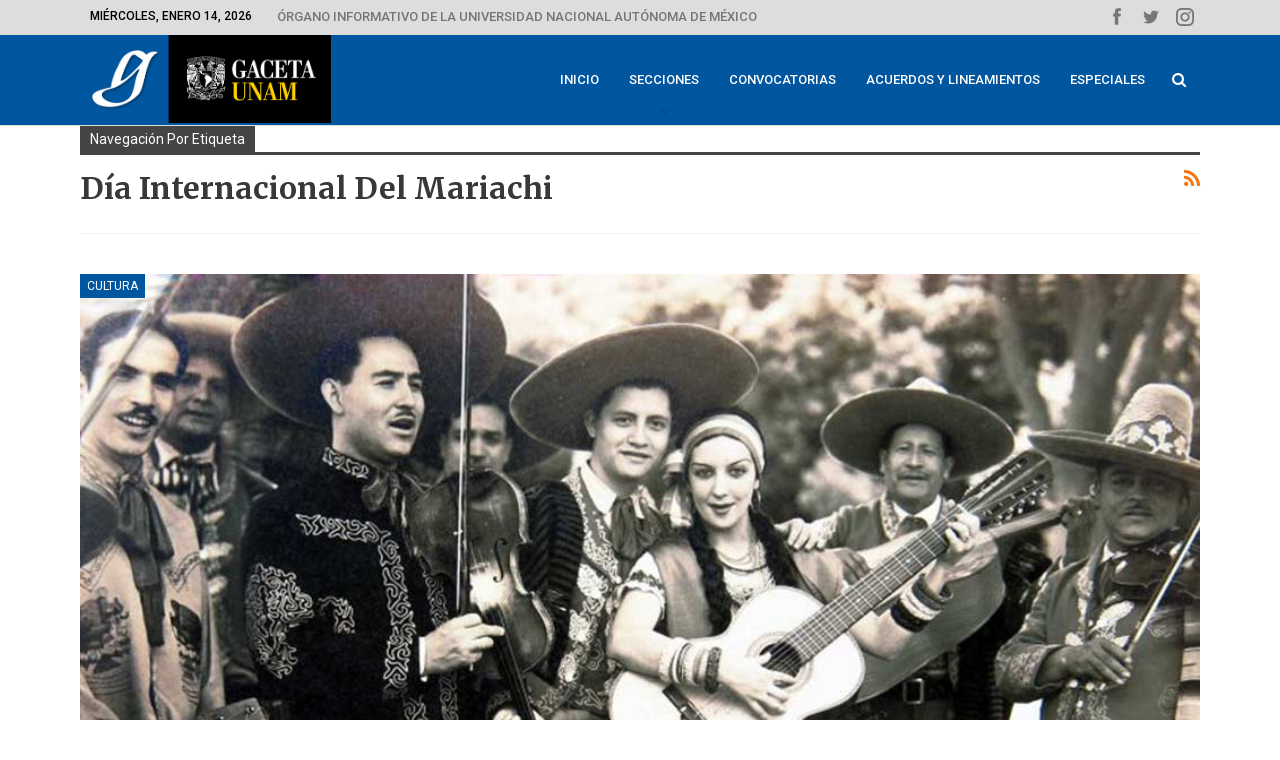

--- FILE ---
content_type: text/html; charset=UTF-8
request_url: https://www.gaceta.unam.mx/tag/dia-internacional-del-mariachi/
body_size: 14064
content:
	<!DOCTYPE html>
		<!--[if IE 8]>
	<html class="ie ie8" lang="es"> <![endif]-->
	<!--[if IE 9]>
	<html class="ie ie9" lang="es"> <![endif]-->
	<!--[if gt IE 9]><!-->
<html lang="es"> <!--<![endif]-->
	<head>
				<meta charset="UTF-8">
		<meta http-equiv="X-UA-Compatible" content="IE=edge">
		<meta name="viewport" content="width=device-width, initial-scale=1.0">
		<link rel="pingback" href="https://www.gaceta.unam.mx/xmlrpc.php"/>

		<meta name='robots' content='index, follow, max-image-preview:large, max-snippet:-1, max-video-preview:-1' />

	<!-- This site is optimized with the Yoast SEO plugin v24.3 - https://yoast.com/wordpress/plugins/seo/ -->
	<title>Día Internacional del Mariachi - Gaceta UNAM</title>
	<link rel="canonical" href="https://www.gaceta.unam.mx/tag/dia-internacional-del-mariachi/" />
	<meta property="og:locale" content="es_ES" />
	<meta property="og:type" content="article" />
	<meta property="og:title" content="Día Internacional del Mariachi - Gaceta UNAM" />
	<meta property="og:url" content="https://www.gaceta.unam.mx/tag/dia-internacional-del-mariachi/" />
	<meta property="og:site_name" content="Gaceta UNAM" />
	<meta name="twitter:card" content="summary_large_image" />
	<script type="application/ld+json" class="yoast-schema-graph">{"@context":"https://schema.org","@graph":[{"@type":"CollectionPage","@id":"https://www.gaceta.unam.mx/tag/dia-internacional-del-mariachi/","url":"https://www.gaceta.unam.mx/tag/dia-internacional-del-mariachi/","name":"Día Internacional del Mariachi - Gaceta UNAM","isPartOf":{"@id":"https://www.gaceta.unam.mx/#website"},"primaryImageOfPage":{"@id":"https://www.gaceta.unam.mx/tag/dia-internacional-del-mariachi/#primaryimage"},"image":{"@id":"https://www.gaceta.unam.mx/tag/dia-internacional-del-mariachi/#primaryimage"},"thumbnailUrl":"https://www.gaceta.unam.mx/wp-content/uploads/2021/01/210121-cult04-des-f1-dia-del-mariachi.jpg","breadcrumb":{"@id":"https://www.gaceta.unam.mx/tag/dia-internacional-del-mariachi/#breadcrumb"},"inLanguage":"es"},{"@type":"ImageObject","inLanguage":"es","@id":"https://www.gaceta.unam.mx/tag/dia-internacional-del-mariachi/#primaryimage","url":"https://www.gaceta.unam.mx/wp-content/uploads/2021/01/210121-cult04-des-f1-dia-del-mariachi.jpg","contentUrl":"https://www.gaceta.unam.mx/wp-content/uploads/2021/01/210121-cult04-des-f1-dia-del-mariachi.jpg","width":990,"height":660},{"@type":"BreadcrumbList","@id":"https://www.gaceta.unam.mx/tag/dia-internacional-del-mariachi/#breadcrumb","itemListElement":[{"@type":"ListItem","position":1,"name":"Home","item":"https://www.gaceta.unam.mx/"},{"@type":"ListItem","position":2,"name":"Día Internacional del Mariachi"}]},{"@type":"WebSite","@id":"https://www.gaceta.unam.mx/#website","url":"https://www.gaceta.unam.mx/","name":"Gaceta UNAM","description":"Órgano informativo de la Universidad Nacional Autónoma de México","potentialAction":[{"@type":"SearchAction","target":{"@type":"EntryPoint","urlTemplate":"https://www.gaceta.unam.mx/?s={search_term_string}"},"query-input":{"@type":"PropertyValueSpecification","valueRequired":true,"valueName":"search_term_string"}}],"inLanguage":"es"}]}</script>
	<!-- / Yoast SEO plugin. -->


<link rel='dns-prefetch' href='//fonts.googleapis.com' />
<link rel="alternate" type="application/rss+xml" title="Gaceta UNAM &raquo; Feed" href="https://www.gaceta.unam.mx/feed/" />
<link rel="alternate" type="application/rss+xml" title="Gaceta UNAM &raquo; Feed de los comentarios" href="https://www.gaceta.unam.mx/comments/feed/" />
<link rel="alternate" type="application/rss+xml" title="Gaceta UNAM &raquo; Etiqueta Día Internacional del Mariachi del feed" href="https://www.gaceta.unam.mx/tag/dia-internacional-del-mariachi/feed/" />
<script type="text/javascript">
/* <![CDATA[ */
window._wpemojiSettings = {"baseUrl":"https:\/\/s.w.org\/images\/core\/emoji\/15.0.3\/72x72\/","ext":".png","svgUrl":"https:\/\/s.w.org\/images\/core\/emoji\/15.0.3\/svg\/","svgExt":".svg","source":{"concatemoji":"https:\/\/www.gaceta.unam.mx\/wp-includes\/js\/wp-emoji-release.min.js?ver=06075851f9fe496b7d75bd23d4e47886"}};
/*! This file is auto-generated */
!function(i,n){var o,s,e;function c(e){try{var t={supportTests:e,timestamp:(new Date).valueOf()};sessionStorage.setItem(o,JSON.stringify(t))}catch(e){}}function p(e,t,n){e.clearRect(0,0,e.canvas.width,e.canvas.height),e.fillText(t,0,0);var t=new Uint32Array(e.getImageData(0,0,e.canvas.width,e.canvas.height).data),r=(e.clearRect(0,0,e.canvas.width,e.canvas.height),e.fillText(n,0,0),new Uint32Array(e.getImageData(0,0,e.canvas.width,e.canvas.height).data));return t.every(function(e,t){return e===r[t]})}function u(e,t,n){switch(t){case"flag":return n(e,"\ud83c\udff3\ufe0f\u200d\u26a7\ufe0f","\ud83c\udff3\ufe0f\u200b\u26a7\ufe0f")?!1:!n(e,"\ud83c\uddfa\ud83c\uddf3","\ud83c\uddfa\u200b\ud83c\uddf3")&&!n(e,"\ud83c\udff4\udb40\udc67\udb40\udc62\udb40\udc65\udb40\udc6e\udb40\udc67\udb40\udc7f","\ud83c\udff4\u200b\udb40\udc67\u200b\udb40\udc62\u200b\udb40\udc65\u200b\udb40\udc6e\u200b\udb40\udc67\u200b\udb40\udc7f");case"emoji":return!n(e,"\ud83d\udc26\u200d\u2b1b","\ud83d\udc26\u200b\u2b1b")}return!1}function f(e,t,n){var r="undefined"!=typeof WorkerGlobalScope&&self instanceof WorkerGlobalScope?new OffscreenCanvas(300,150):i.createElement("canvas"),a=r.getContext("2d",{willReadFrequently:!0}),o=(a.textBaseline="top",a.font="600 32px Arial",{});return e.forEach(function(e){o[e]=t(a,e,n)}),o}function t(e){var t=i.createElement("script");t.src=e,t.defer=!0,i.head.appendChild(t)}"undefined"!=typeof Promise&&(o="wpEmojiSettingsSupports",s=["flag","emoji"],n.supports={everything:!0,everythingExceptFlag:!0},e=new Promise(function(e){i.addEventListener("DOMContentLoaded",e,{once:!0})}),new Promise(function(t){var n=function(){try{var e=JSON.parse(sessionStorage.getItem(o));if("object"==typeof e&&"number"==typeof e.timestamp&&(new Date).valueOf()<e.timestamp+604800&&"object"==typeof e.supportTests)return e.supportTests}catch(e){}return null}();if(!n){if("undefined"!=typeof Worker&&"undefined"!=typeof OffscreenCanvas&&"undefined"!=typeof URL&&URL.createObjectURL&&"undefined"!=typeof Blob)try{var e="postMessage("+f.toString()+"("+[JSON.stringify(s),u.toString(),p.toString()].join(",")+"));",r=new Blob([e],{type:"text/javascript"}),a=new Worker(URL.createObjectURL(r),{name:"wpTestEmojiSupports"});return void(a.onmessage=function(e){c(n=e.data),a.terminate(),t(n)})}catch(e){}c(n=f(s,u,p))}t(n)}).then(function(e){for(var t in e)n.supports[t]=e[t],n.supports.everything=n.supports.everything&&n.supports[t],"flag"!==t&&(n.supports.everythingExceptFlag=n.supports.everythingExceptFlag&&n.supports[t]);n.supports.everythingExceptFlag=n.supports.everythingExceptFlag&&!n.supports.flag,n.DOMReady=!1,n.readyCallback=function(){n.DOMReady=!0}}).then(function(){return e}).then(function(){var e;n.supports.everything||(n.readyCallback(),(e=n.source||{}).concatemoji?t(e.concatemoji):e.wpemoji&&e.twemoji&&(t(e.twemoji),t(e.wpemoji)))}))}((window,document),window._wpemojiSettings);
/* ]]> */
</script>
<link rel='stylesheet' id='mediaelement-css' href='https://www.gaceta.unam.mx/wp-includes/js/mediaelement/mediaelementplayer-legacy.min.css?ver=4.2.17' type='text/css' media='all' />
<link rel='stylesheet' id='wp-mediaelement-css' href='https://www.gaceta.unam.mx/wp-includes/js/mediaelement/wp-mediaelement.min.css?ver=06075851f9fe496b7d75bd23d4e47886' type='text/css' media='all' />
<style id='wp-emoji-styles-inline-css' type='text/css'>

	img.wp-smiley, img.emoji {
		display: inline !important;
		border: none !important;
		box-shadow: none !important;
		height: 1em !important;
		width: 1em !important;
		margin: 0 0.07em !important;
		vertical-align: -0.1em !important;
		background: none !important;
		padding: 0 !important;
	}
</style>
<link rel='stylesheet' id='wp-block-library-css' href='https://www.gaceta.unam.mx/wp-includes/css/dist/block-library/style.min.css?ver=06075851f9fe496b7d75bd23d4e47886' type='text/css' media='all' />
<style id='classic-theme-styles-inline-css' type='text/css'>
/*! This file is auto-generated */
.wp-block-button__link{color:#fff;background-color:#32373c;border-radius:9999px;box-shadow:none;text-decoration:none;padding:calc(.667em + 2px) calc(1.333em + 2px);font-size:1.125em}.wp-block-file__button{background:#32373c;color:#fff;text-decoration:none}
</style>
<style id='global-styles-inline-css' type='text/css'>
body{--wp--preset--color--black: #000000;--wp--preset--color--cyan-bluish-gray: #abb8c3;--wp--preset--color--white: #ffffff;--wp--preset--color--pale-pink: #f78da7;--wp--preset--color--vivid-red: #cf2e2e;--wp--preset--color--luminous-vivid-orange: #ff6900;--wp--preset--color--luminous-vivid-amber: #fcb900;--wp--preset--color--light-green-cyan: #7bdcb5;--wp--preset--color--vivid-green-cyan: #00d084;--wp--preset--color--pale-cyan-blue: #8ed1fc;--wp--preset--color--vivid-cyan-blue: #0693e3;--wp--preset--color--vivid-purple: #9b51e0;--wp--preset--gradient--vivid-cyan-blue-to-vivid-purple: linear-gradient(135deg,rgba(6,147,227,1) 0%,rgb(155,81,224) 100%);--wp--preset--gradient--light-green-cyan-to-vivid-green-cyan: linear-gradient(135deg,rgb(122,220,180) 0%,rgb(0,208,130) 100%);--wp--preset--gradient--luminous-vivid-amber-to-luminous-vivid-orange: linear-gradient(135deg,rgba(252,185,0,1) 0%,rgba(255,105,0,1) 100%);--wp--preset--gradient--luminous-vivid-orange-to-vivid-red: linear-gradient(135deg,rgba(255,105,0,1) 0%,rgb(207,46,46) 100%);--wp--preset--gradient--very-light-gray-to-cyan-bluish-gray: linear-gradient(135deg,rgb(238,238,238) 0%,rgb(169,184,195) 100%);--wp--preset--gradient--cool-to-warm-spectrum: linear-gradient(135deg,rgb(74,234,220) 0%,rgb(151,120,209) 20%,rgb(207,42,186) 40%,rgb(238,44,130) 60%,rgb(251,105,98) 80%,rgb(254,248,76) 100%);--wp--preset--gradient--blush-light-purple: linear-gradient(135deg,rgb(255,206,236) 0%,rgb(152,150,240) 100%);--wp--preset--gradient--blush-bordeaux: linear-gradient(135deg,rgb(254,205,165) 0%,rgb(254,45,45) 50%,rgb(107,0,62) 100%);--wp--preset--gradient--luminous-dusk: linear-gradient(135deg,rgb(255,203,112) 0%,rgb(199,81,192) 50%,rgb(65,88,208) 100%);--wp--preset--gradient--pale-ocean: linear-gradient(135deg,rgb(255,245,203) 0%,rgb(182,227,212) 50%,rgb(51,167,181) 100%);--wp--preset--gradient--electric-grass: linear-gradient(135deg,rgb(202,248,128) 0%,rgb(113,206,126) 100%);--wp--preset--gradient--midnight: linear-gradient(135deg,rgb(2,3,129) 0%,rgb(40,116,252) 100%);--wp--preset--font-size--small: 13px;--wp--preset--font-size--medium: 20px;--wp--preset--font-size--large: 36px;--wp--preset--font-size--x-large: 42px;--wp--preset--spacing--20: 0.44rem;--wp--preset--spacing--30: 0.67rem;--wp--preset--spacing--40: 1rem;--wp--preset--spacing--50: 1.5rem;--wp--preset--spacing--60: 2.25rem;--wp--preset--spacing--70: 3.38rem;--wp--preset--spacing--80: 5.06rem;--wp--preset--shadow--natural: 6px 6px 9px rgba(0, 0, 0, 0.2);--wp--preset--shadow--deep: 12px 12px 50px rgba(0, 0, 0, 0.4);--wp--preset--shadow--sharp: 6px 6px 0px rgba(0, 0, 0, 0.2);--wp--preset--shadow--outlined: 6px 6px 0px -3px rgba(255, 255, 255, 1), 6px 6px rgba(0, 0, 0, 1);--wp--preset--shadow--crisp: 6px 6px 0px rgba(0, 0, 0, 1);}:where(.is-layout-flex){gap: 0.5em;}:where(.is-layout-grid){gap: 0.5em;}body .is-layout-flex{display: flex;}body .is-layout-flex{flex-wrap: wrap;align-items: center;}body .is-layout-flex > *{margin: 0;}body .is-layout-grid{display: grid;}body .is-layout-grid > *{margin: 0;}:where(.wp-block-columns.is-layout-flex){gap: 2em;}:where(.wp-block-columns.is-layout-grid){gap: 2em;}:where(.wp-block-post-template.is-layout-flex){gap: 1.25em;}:where(.wp-block-post-template.is-layout-grid){gap: 1.25em;}.has-black-color{color: var(--wp--preset--color--black) !important;}.has-cyan-bluish-gray-color{color: var(--wp--preset--color--cyan-bluish-gray) !important;}.has-white-color{color: var(--wp--preset--color--white) !important;}.has-pale-pink-color{color: var(--wp--preset--color--pale-pink) !important;}.has-vivid-red-color{color: var(--wp--preset--color--vivid-red) !important;}.has-luminous-vivid-orange-color{color: var(--wp--preset--color--luminous-vivid-orange) !important;}.has-luminous-vivid-amber-color{color: var(--wp--preset--color--luminous-vivid-amber) !important;}.has-light-green-cyan-color{color: var(--wp--preset--color--light-green-cyan) !important;}.has-vivid-green-cyan-color{color: var(--wp--preset--color--vivid-green-cyan) !important;}.has-pale-cyan-blue-color{color: var(--wp--preset--color--pale-cyan-blue) !important;}.has-vivid-cyan-blue-color{color: var(--wp--preset--color--vivid-cyan-blue) !important;}.has-vivid-purple-color{color: var(--wp--preset--color--vivid-purple) !important;}.has-black-background-color{background-color: var(--wp--preset--color--black) !important;}.has-cyan-bluish-gray-background-color{background-color: var(--wp--preset--color--cyan-bluish-gray) !important;}.has-white-background-color{background-color: var(--wp--preset--color--white) !important;}.has-pale-pink-background-color{background-color: var(--wp--preset--color--pale-pink) !important;}.has-vivid-red-background-color{background-color: var(--wp--preset--color--vivid-red) !important;}.has-luminous-vivid-orange-background-color{background-color: var(--wp--preset--color--luminous-vivid-orange) !important;}.has-luminous-vivid-amber-background-color{background-color: var(--wp--preset--color--luminous-vivid-amber) !important;}.has-light-green-cyan-background-color{background-color: var(--wp--preset--color--light-green-cyan) !important;}.has-vivid-green-cyan-background-color{background-color: var(--wp--preset--color--vivid-green-cyan) !important;}.has-pale-cyan-blue-background-color{background-color: var(--wp--preset--color--pale-cyan-blue) !important;}.has-vivid-cyan-blue-background-color{background-color: var(--wp--preset--color--vivid-cyan-blue) !important;}.has-vivid-purple-background-color{background-color: var(--wp--preset--color--vivid-purple) !important;}.has-black-border-color{border-color: var(--wp--preset--color--black) !important;}.has-cyan-bluish-gray-border-color{border-color: var(--wp--preset--color--cyan-bluish-gray) !important;}.has-white-border-color{border-color: var(--wp--preset--color--white) !important;}.has-pale-pink-border-color{border-color: var(--wp--preset--color--pale-pink) !important;}.has-vivid-red-border-color{border-color: var(--wp--preset--color--vivid-red) !important;}.has-luminous-vivid-orange-border-color{border-color: var(--wp--preset--color--luminous-vivid-orange) !important;}.has-luminous-vivid-amber-border-color{border-color: var(--wp--preset--color--luminous-vivid-amber) !important;}.has-light-green-cyan-border-color{border-color: var(--wp--preset--color--light-green-cyan) !important;}.has-vivid-green-cyan-border-color{border-color: var(--wp--preset--color--vivid-green-cyan) !important;}.has-pale-cyan-blue-border-color{border-color: var(--wp--preset--color--pale-cyan-blue) !important;}.has-vivid-cyan-blue-border-color{border-color: var(--wp--preset--color--vivid-cyan-blue) !important;}.has-vivid-purple-border-color{border-color: var(--wp--preset--color--vivid-purple) !important;}.has-vivid-cyan-blue-to-vivid-purple-gradient-background{background: var(--wp--preset--gradient--vivid-cyan-blue-to-vivid-purple) !important;}.has-light-green-cyan-to-vivid-green-cyan-gradient-background{background: var(--wp--preset--gradient--light-green-cyan-to-vivid-green-cyan) !important;}.has-luminous-vivid-amber-to-luminous-vivid-orange-gradient-background{background: var(--wp--preset--gradient--luminous-vivid-amber-to-luminous-vivid-orange) !important;}.has-luminous-vivid-orange-to-vivid-red-gradient-background{background: var(--wp--preset--gradient--luminous-vivid-orange-to-vivid-red) !important;}.has-very-light-gray-to-cyan-bluish-gray-gradient-background{background: var(--wp--preset--gradient--very-light-gray-to-cyan-bluish-gray) !important;}.has-cool-to-warm-spectrum-gradient-background{background: var(--wp--preset--gradient--cool-to-warm-spectrum) !important;}.has-blush-light-purple-gradient-background{background: var(--wp--preset--gradient--blush-light-purple) !important;}.has-blush-bordeaux-gradient-background{background: var(--wp--preset--gradient--blush-bordeaux) !important;}.has-luminous-dusk-gradient-background{background: var(--wp--preset--gradient--luminous-dusk) !important;}.has-pale-ocean-gradient-background{background: var(--wp--preset--gradient--pale-ocean) !important;}.has-electric-grass-gradient-background{background: var(--wp--preset--gradient--electric-grass) !important;}.has-midnight-gradient-background{background: var(--wp--preset--gradient--midnight) !important;}.has-small-font-size{font-size: var(--wp--preset--font-size--small) !important;}.has-medium-font-size{font-size: var(--wp--preset--font-size--medium) !important;}.has-large-font-size{font-size: var(--wp--preset--font-size--large) !important;}.has-x-large-font-size{font-size: var(--wp--preset--font-size--x-large) !important;}
.wp-block-navigation a:where(:not(.wp-element-button)){color: inherit;}
:where(.wp-block-post-template.is-layout-flex){gap: 1.25em;}:where(.wp-block-post-template.is-layout-grid){gap: 1.25em;}
:where(.wp-block-columns.is-layout-flex){gap: 2em;}:where(.wp-block-columns.is-layout-grid){gap: 2em;}
.wp-block-pullquote{font-size: 1.5em;line-height: 1.6;}
</style>
<link rel='stylesheet' id='better-framework-main-fonts-css' href='https://fonts.googleapis.com/css?family=Roboto:400,500,400italic,700%7CMerriweather:400,300,700%7CRoboto+Condensed:400%7COpen+Sans:400&#038;display=swap' type='text/css' media='all' />
<script type="text/javascript" src="https://www.gaceta.unam.mx/wp-includes/js/jquery/jquery.min.js?ver=3.7.1" id="jquery-core-js"></script>
<script type="text/javascript" src="https://www.gaceta.unam.mx/wp-includes/js/jquery/jquery-migrate.min.js?ver=3.4.1" id="jquery-migrate-js"></script>
<script type="text/javascript" src="//www.gaceta.unam.mx/wp-content/plugins/revslider/sr6/assets/js/rbtools.min.js?ver=6.7.15" id="tp-tools-js"></script>
<script type="text/javascript" src="//www.gaceta.unam.mx/wp-content/plugins/revslider/sr6/assets/js/rs6.min.js?ver=6.7.15" id="revmin-js"></script>
<!--[if lt IE 9]>
<script type="text/javascript" src="https://www.gaceta.unam.mx/wp-content/themes/publisher/includes/libs/better-framework/assets/js/html5shiv.min.js?ver=3.11.13" id="bf-html5shiv-js"></script>
<![endif]-->
<!--[if lt IE 9]>
<script type="text/javascript" src="https://www.gaceta.unam.mx/wp-content/themes/publisher/includes/libs/better-framework/assets/js/respond.min.js?ver=3.11.13" id="bf-respond-js"></script>
<![endif]-->
<script></script><link rel="https://api.w.org/" href="https://www.gaceta.unam.mx/wp-json/" /><link rel="alternate" type="application/json" href="https://www.gaceta.unam.mx/wp-json/wp/v2/tags/5504" /><link rel="EditURI" type="application/rsd+xml" title="RSD" href="https://www.gaceta.unam.mx/xmlrpc.php?rsd" />
<meta name="google-site-verification" content="MLN4Z9ucbFH5ufYaxbTjIIEUaHsK4F2yJBr9E2IeGrY" />			<link rel="shortcut icon" href="https://www.gaceta.unam.mx/wp-content/uploads/2019/05/gaceta-fa01.jpg">			<link rel="apple-touch-icon" href="https://www.gaceta.unam.mx/wp-content/uploads/2019/05/gaceta-fa02.jpg">			<link rel="apple-touch-icon" sizes="114x114" href="https://www.gaceta.unam.mx/wp-content/uploads/2019/05/gaceta-fa03.jpg">			<link rel="apple-touch-icon" sizes="72x72" href="https://www.gaceta.unam.mx/wp-content/uploads/2019/05/gaceta-fa04.jpg">			<link rel="apple-touch-icon" sizes="144x144" href="https://www.gaceta.unam.mx/wp-content/uploads/2019/05/gaceta-fa03.jpg"><meta name="generator" content="Powered by WPBakery Page Builder - drag and drop page builder for WordPress."/>
<script type="application/ld+json">{
    "@context": "http://schema.org/",
    "@type": "Organization",
    "@id": "#organization",
    "logo": {
        "@type": "ImageObject",
        "url": "https://www.gaceta.unam.mx/wp-content/uploads/2019/10/Cabezal_GacetaUNAM-s.jpg"
    },
    "url": "https://www.gaceta.unam.mx/",
    "name": "Gaceta UNAM",
    "description": "\u00d3rgano informativo de la Universidad Nacional Aut\u00f3noma de M\u00e9xico"
}</script>
<script type="application/ld+json">{
    "@context": "http://schema.org/",
    "@type": "WebSite",
    "name": "Gaceta UNAM",
    "alternateName": "\u00d3rgano informativo de la Universidad Nacional Aut\u00f3noma de M\u00e9xico",
    "url": "https://www.gaceta.unam.mx/"
}</script>
<link rel='stylesheet' id='bf-minifed-css-1' href='https://www.gaceta.unam.mx/wp-content/bs-booster-cache/de09390325786b3979e894fda727e4c2.css' type='text/css' media='all' />
<link rel='stylesheet' id='7.9.0-1768206077' href='https://www.gaceta.unam.mx/wp-content/bs-booster-cache/b7f85f4a3298cd0c6687807da1a9203d.css' type='text/css' media='all' />
<meta name="generator" content="Powered by Slider Revolution 6.7.15 - responsive, Mobile-Friendly Slider Plugin for WordPress with comfortable drag and drop interface." />
<link rel="icon" href="https://www.gaceta.unam.mx/wp-content/uploads/2019/10/Gaceta-UNAM-icon-150x150.jpg" sizes="32x32" />
<link rel="icon" href="https://www.gaceta.unam.mx/wp-content/uploads/2019/10/Gaceta-UNAM-icon-300x300.jpg" sizes="192x192" />
<link rel="apple-touch-icon" href="https://www.gaceta.unam.mx/wp-content/uploads/2019/10/Gaceta-UNAM-icon-300x300.jpg" />
<meta name="msapplication-TileImage" content="https://www.gaceta.unam.mx/wp-content/uploads/2019/10/Gaceta-UNAM-icon-300x300.jpg" />
<script>function setREVStartSize(e){
			//window.requestAnimationFrame(function() {
				window.RSIW = window.RSIW===undefined ? window.innerWidth : window.RSIW;
				window.RSIH = window.RSIH===undefined ? window.innerHeight : window.RSIH;
				try {
					var pw = document.getElementById(e.c).parentNode.offsetWidth,
						newh;
					pw = pw===0 || isNaN(pw) || (e.l=="fullwidth" || e.layout=="fullwidth") ? window.RSIW : pw;
					e.tabw = e.tabw===undefined ? 0 : parseInt(e.tabw);
					e.thumbw = e.thumbw===undefined ? 0 : parseInt(e.thumbw);
					e.tabh = e.tabh===undefined ? 0 : parseInt(e.tabh);
					e.thumbh = e.thumbh===undefined ? 0 : parseInt(e.thumbh);
					e.tabhide = e.tabhide===undefined ? 0 : parseInt(e.tabhide);
					e.thumbhide = e.thumbhide===undefined ? 0 : parseInt(e.thumbhide);
					e.mh = e.mh===undefined || e.mh=="" || e.mh==="auto" ? 0 : parseInt(e.mh,0);
					if(e.layout==="fullscreen" || e.l==="fullscreen")
						newh = Math.max(e.mh,window.RSIH);
					else{
						e.gw = Array.isArray(e.gw) ? e.gw : [e.gw];
						for (var i in e.rl) if (e.gw[i]===undefined || e.gw[i]===0) e.gw[i] = e.gw[i-1];
						e.gh = e.el===undefined || e.el==="" || (Array.isArray(e.el) && e.el.length==0)? e.gh : e.el;
						e.gh = Array.isArray(e.gh) ? e.gh : [e.gh];
						for (var i in e.rl) if (e.gh[i]===undefined || e.gh[i]===0) e.gh[i] = e.gh[i-1];
											
						var nl = new Array(e.rl.length),
							ix = 0,
							sl;
						e.tabw = e.tabhide>=pw ? 0 : e.tabw;
						e.thumbw = e.thumbhide>=pw ? 0 : e.thumbw;
						e.tabh = e.tabhide>=pw ? 0 : e.tabh;
						e.thumbh = e.thumbhide>=pw ? 0 : e.thumbh;
						for (var i in e.rl) nl[i] = e.rl[i]<window.RSIW ? 0 : e.rl[i];
						sl = nl[0];
						for (var i in nl) if (sl>nl[i] && nl[i]>0) { sl = nl[i]; ix=i;}
						var m = pw>(e.gw[ix]+e.tabw+e.thumbw) ? 1 : (pw-(e.tabw+e.thumbw)) / (e.gw[ix]);
						newh =  (e.gh[ix] * m) + (e.tabh + e.thumbh);
					}
					var el = document.getElementById(e.c);
					if (el!==null && el) el.style.height = newh+"px";
					el = document.getElementById(e.c+"_wrapper");
					if (el!==null && el) {
						el.style.height = newh+"px";
						el.style.display = "block";
					}
				} catch(e){
					console.log("Failure at Presize of Slider:" + e)
				}
			//});
		  };</script>

<!-- BetterFramework Head Inline CSS -->
<style>
/* Desing Home  ----------------------------- */

.layout-1-col.layout-no-sidebar {
    margin-top: 0px !important;
}

.vc_col-has-fill > .bs-vc-wrapper, 
.vc_row-has-fill > .bs-vc-wrapper > .vc_column_container > .bs-vc-wrapper {
    padding-top: 0px !important;
}

/* Buttons */

a.btnprint {
    background-color: transparent;
    border: none;
    color: #353535;
    padding: 12px 18px;
    text-align: left;
    text-decoration: none;
    display: inline-block;
    font-size: 14px;
    text-transform: Initial !important;
    width: 100%;
    border-bottom-width: 1px !important;
    border-bottom-color: #cccccc !important;
    border-bottom-style: dotted !important;
    }

a.btnprint:hover {
    background-color: #0088ff !important;
    color: white !important;
}

a.btnprint-movil {
    background-color: transparent;
    border: none;
    color: #353535;
    padding: 12px 18px;
    text-align: left;
    text-decoration: none;
    display: inline-block;
    font-size: 17px;
    text-transform: Initial !important;
    width: 100%;
    border-bottom-width: 1px !important;
    border-bottom-color: #cccccc !important;
    border-bottom-style: dotted !important;
    }

a.btnprint-destacado {
    font-family: Roboto;
    font-weight: 500;
    background-color: #00569f;
    border: none;
    color: white !important;
    padding: 12px 15px;
    text-align: left;
    text-decoration: none;
    display: inline-block;
    font-size: 14px;
    text-transform: Initial !important;
    width: 100%;
}

a.btnprint-destacado1 {
    font-family: Roboto;
    font-weight: 500;
    background-color: #9EA9AB;
    border: none;
    color: white !important;
    padding: 12px 15px;
    text-align: left;
    text-decoration: none;
    display: inline-block;
    font-size: 14px;
    text-transform: Initial !important;
    width: 100%;
}


a.btnprint-destacado1:hover {
    background-color: #00569f !important;
    color: white !important;
}
  

a.btnprint-destacado2 {
    font-family: Roboto;
    font-weight: 500;
    background-color: #9EA9AB;
    border: none;
    color: white !important;
    padding: 10px 15px;
    text-align: left;
    text-decoration: none;
    display: inline-block;
    font-size: 17px;
    text-transform: Initial !important;
    width: 100%;
}

a.btnprint-slider {
    background-color: transparent;
    border: none;
    color: black;
    padding: 6px 18px;
    text-align: left;
    text-decoration: none;
    display: inline-block;
    font-size: 14px;
    text-transform: Initial !important;
    width: 100%;
    
}

a.btnprint-slider:hover {
    background-color: #dddddd !important;
    color: black;
}

a.btnprint-pdf {
    background-color: transparent;
    border: none;
    color: black;
    padding: 6px 18px;
    text-align: left;
    text-decoration: none;
    display: inline-block;
    font-size: 14px;
    text-transform: Initial !important;
    width: 100%;
}

a.btnprint-pdf:hover {
    background-color: #dddddd !important;
    color: black;
}

/* Header */

.site-header.header-style-6 .main-menu.menu>li.current-menu-item>a {
    background: rgba(0,0,0,0.25);
}
.site-header.header-style-6 .main-menu.menu>li:hover>a {
    background: #0088FF;
    color: white !important;
}

.site-header.header-style-6 .main-menu.menu
li.current-menu-item
a:before, .site-header.header-style-6 .main-menu.menu 
li.current-menu-parent
a:before, .site-header.header-style-6 .main-menu.menu
li:hover a:before {
    height: 0px;
    bottom: 0px;
}
  
  /* Top Head */
  .topbar .better-social-counter.style-button .social-item .item-icon {
    font-size: 18px;
    width: 30px;
    height: 24px;
    line-height: 26px;
}
  
  
  
/* footer */

ul.footer li {
   margin-bottom: 2px;
}

/* video responsive */
.video-responsive {
position: relative;
padding-bottom: 56.26%; /* 16/9 ratio */
padding-top: 30px; /* IE6 workaround*/
height: 0;
overflow: hidden;
}
 
.video-responsive iframe,
.video-responsive object,
.video-responsive embed {
position: absolute;
top: 0;
left: 0;
width: 100%;
height: 100%;
}

span.title-videos {
    font-size: 80px;
    color: #7b7b7b;
    line-height: 78px;
    text-align: left;
    font-weight: 900;
    font-style: normal;
}

span.title-videos2 {
    font-family: 'Merriweather';
    font-size: 20px;
    color: white;
    line-height: normal;
    text-align: left;
    font-weight: 500;
    font-style: normal;
}

span.title-videos3 {
    font-size: 15px;
    color: #00A0FF;
    line-height: normal;
    text-align: left;
    font-weight: 500;
    font-style: uppercase;
    letter-spacing: 5px;
}

a.mas {
    color: #B0B0B0;
}
a.mas:hover {
    color: #00A0FF;
}

.wpb-js-composer .vc_tta-container {
    margin-bottom: 0px !important;
}

 .wpb-js-composer .vc_tta.vc_general .vc_tta-panel-body>:last-child {
    margin-bottom: -15px !important;
}
    
.wpb_content_element {
    margin-bottom: 20px;
}   


.flex-control-paging li a.flex-active {
    background: #0088ff !important;
}
.flex-control-paging li a {
    width: 8px !important;
    height: 8px !important;
}
    
/* fotonota */

h4.fotonota {
    margin-top: 5px !important;
    margin-bottom: 5px !important;
    
}


p.fotonota {
    font-size: 13.5px;
    line-height: 19px;
}

p.fotonota-w {
    font-size: 13.5px;
    line-height: 19px;
    color: white;
} 

.wpb-js-composer .vc_tta-tabs.vc_tta-has-pagination 
.vc_pagination {
   margin-top: 5px !important;
    margin-bottom: 5px !important;
}
.vc_pagination-color-grey.vc_pagination-style-outline 
.vc_pagination-trigger:hover {
    background-color: #0088ff;
}
.vc_pagination-color-grey.vc_pagination-style-outline 
.vc_active .vc_pagination-trigger {
    background-color: #0088ff;
}
.vc_pagination-color-grey.vc_pagination-style-outline 
.vc_pagination-trigger {
    background: rgba(0,0,0,.2);
}
.vc_pagination.vc_pagination-style-outline 
.vc_pagination-trigger {
    border: 0px solid transparent;
}


/* Estilos tipográficos  ----------------------------- */

body {
    line-height: 17px;
}

span.versalitas {
font-variant: small-caps;
font-size: 18px;
}

h4.balazo {
   font-family: 'Roboto';
   font-size: 18px;
   font-weight: 700;
   text-transform: inherit;
   color: #0057a0;
   padding: 0;
    margin: 0;
    color: #0057a0;
}

h2.subtitulo {
    font-family: 'Merriweather';
    font-size: 20px;
    font-weight: 700;
    letter-spacing: 0px;
    text-transform: none;
    color: #0057a0;
    margin-top: 10px;
    margin-bottom: 10px;
}

h2.subtitulo-w {
    font-family: 'Merriweather';
    font-size: 17px;
    font-weight: 700;
    letter-spacing: 0px;
    text-transform: none;
    color: white;
}

.bssl-item {
    margin: 0;
    padding: 0;
    line-height: 25px;
}

.bssl-item .bssl-count-type-badge .bssl-count.bssl-outline {
    background: #00569f;
    color: white;
    font-weight: 600;
    border: 1px solid #e2e2e2;
}

.bs-smart-list a.bssl-nav-btn-big.bssl-nav-btn-big {
     background: #fff;
    color: #232323;
    border: 1px solid #e2e2e2;
}



.envira-title {
    font-family: 'Merriweather';
    font-size: 14px !important;
    font-weight: 700;
    color: white;
    letter-spacing: 0px;
    text-transform: none;
    padding-top: 10px !important;
}

.envira-gallery-wrap {
    width: 100%;
    margin: 0 auto 10px auto !important;
    
}


.panel-body {
    font-family: 'Roboto' !important;
    font-weight: 300;
    line-height: 24px;
    font-size: 15px;
    text-align: inherit;
    text-transform: initial;
    color: #565656;
}

.bs-accordion-shortcode .panel-heading .panel-title a {
    padding: 10px 0;
    font-size: 17px;
    font-weight: 500;
}
   
.entry-content.single-post-content blockquote, .single-page-simple-content .entry-content blockquote {
    font-size: 15px;
    background-color: #efefef;
    border-left: none;
    padding: 60px 35px 50px;
    margin: 40px 0 30px;
    position: relative;
    text-align: center;
    clear: both;
}

.entry-content.single-post-content blockquote:before, .single-page-simple-content .entry-content blockquote:before {
    content: '\f10e';
    position: absolute;
    top: 0;
    left: 50%;
    margin-top: -40px;
    margin-left: -40px;
    font-size: 30px;
    font-family: FontAwesome;
    color: #00569f;
    display: block;
    width: 80px;
    height: 80px;
    background: #fff;
    line-height: 101px;
    border-radius: 50%;
    text-align: center;
}


div.panel.body {
    background: black;
}

span.title-pagesgrey {
font-family: 'Roboto';
font-size: 50px;
line-height: 55px;
color: #dddddd;
text-align: left;
font-weight: 900;
font-style: normal;
text-transform: none;
	}

.listing-item-classic.bsw-4 .title{
    line-height: 1.2;
}


/* Convo estilos */

h2.convo {
    font-family: 'Roboto';
    font-weight: 500;
    line-height: 21px;
    font-size: 15px;
    text-align: inherit;
    text-transform: initial;
    margin-top: 16px;
    margin-bottom: 0px;
    border-left: 3px solid;
    padding-left: 12px;
    border-color: #0091e0;
}

p.convo {
    font-family: 'Merriweather';
    font-weight: 400;
    line-height: 19px;
    font-size: 13px;
    text-align: inherit;
    text-transform: initial;
    color: #888888;
border-left: 3px solid;
    padding-left: 12px;
    border-color: #0091e0;
}


/* Pie de foto */

figcaption.wp-caption-text {
    font-family: 'Roboto';
    font-weight: 500;
    text-align: center;
}

.entry-content figure.alignleft .wp-caption-text {
    font-family: 'Roboto';
    font-weight: 500;
    text-align: left;
}

.entry-content .wp-caption-text, .entry-content fig caption {
    font-style: normal;
    margin: 5px 0 0;
    font-size: 13px;
    line-height: 16px;
    color: #545454;
    padding: 0;
}

span.credito {
    font-family: 'Roboto';
    font-weight: 100;
    font-size: 13px;
    line-height: 16px !important;
    
}

/* Heading section ------------------------------ */

.section-heading {
    margin: 0 0 15px;
    font-size: 16px;
    line-height: 20px;
    position: relative;
    text-align: center;
}

.section-heading.sh-t1.sh-s5>.h-text:last-child:first-child {
    padding-right: 15px;
    color: #00569f !important;
}

.section-heading.sh-t1 .h-text {
    display: inline-block;
    padding: 4px 17px 4px 0;
    color: #444;
    background: transparent;
}


/* widgets ------------------------------ */

.widget {
    margin-bottom: 0px;
    }
    
.better-social-counter.style-style-11 .social-item {
    text-align: left;
    margin-bottom: 0px;
}



div.rh-header.clearfix.dark.deferred-block-exclude {
    z-index:1000;
}
/* responsive phone */ @media(max-width: 767px){h1.single-post-title {
    font-family: 'Merriweather';
    font-weight: 400;
    text-transform: none;
    font-size: 30px !important;
}

h4.balazo {
   font-family: 'Roboto';
   font-size: 16px;
   font-weight: 700;
   text-transform: inherit;
   text-align: left;
   color: #0057a0;
   padding: 0;
   margin: 0;
   color: #0057a0;
    
}

h2.subtitulo {
    font-family: 'Merriweather';
    font-size: 18px;
    font-weight: 700;
    letter-spacing: 0px;
    text-transform: none;
    color: #0057a0;
}

h2.post-subtitle {
    font-family: 'Roboto';
    font-weight: 400;
    font-size: 18px;
    text-transform: none;
}

span.title-pagesgrey {
font-family: 'Roboto';
font-size: 30px;
line-height: 55px;
color: #dddddd;
text-align: left;
font-weight: 900;
font-style: normal;
text-transform: none;
	}
	
	
	/* Buttons */

a.btnprint {
    font-size: 18px;
}



a.btnprint-destacado {
    font-size: 18px;
}

a.btnprint-destacado1 {
    font-size: 18px;
}

a.btnprint-slider {
    font-size: 18px;
    
}

a.btnprint-pdf {
    font-size: 18px;
}

}

</style>
<!-- /BetterFramework Head Inline CSS-->
<noscript><style> .wpb_animate_when_almost_visible { opacity: 1; }</style></noscript>	</head>

<body data-rsssl=1 class="archive tag tag-dia-internacional-del-mariachi tag-5504 bs-theme bs-publisher bs-publisher-clean-magazine active-light-box ltr close-rh page-layout-1-col page-layout-no-sidebar full-width active-sticky-sidebar main-menu-sticky-smart main-menu-full-width active-ajax-search  wpb-js-composer js-comp-ver-7.7.2 vc_responsive bs-ll-a" dir="ltr">
		<div class="main-wrap content-main-wrap">
			<header id="header" class="site-header header-style-6 full-width" itemscope="itemscope" itemtype="https://schema.org/WPHeader">
		<section class="topbar topbar-style-1 hidden-xs hidden-xs">
	<div class="content-wrap">
		<div class="container">
			<div class="topbar-inner clearfix">

									<div class="section-links">
								<div  class="  better-studio-shortcode bsc-clearfix better-social-counter style-button not-colored in-4-col">
						<ul class="social-list bsc-clearfix"><li class="social-item facebook"><a href = "https://www.facebook.com/unamgaceta" target = "_blank" > <i class="item-icon bsfi-facebook" ></i><span class="item-title" > Likes </span> </a> </li> <li class="social-item twitter"><a href = "https://twitter.com/@Gaceta_UNAM" target = "_blank" > <i class="item-icon bsfi-twitter" ></i><span class="item-title" > Seguidores </span> </a> </li> <li class="social-item instagram"><a href = "https://instagram.com/unam_mx" target = "_blank" > <i class="item-icon bsfi-instagram" ></i><span class="item-title" > Seguidores </span> </a> </li> 			</ul>
		</div>
							</div>
				
				<div class="section-menu">
						<div id="menu-top" class="menu top-menu-wrapper" role="navigation" itemscope="itemscope" itemtype="https://schema.org/SiteNavigationElement">
		<nav class="top-menu-container">

			<ul id="top-navigation" class="top-menu menu clearfix bsm-pure">
									<li id="topbar-date" class="menu-item menu-item-date">
					<span
						class="topbar-date">miércoles, enero 14, 2026</span>
					</li>
					<li id="menu-item-7633" class="menu-item menu-item-type-custom menu-item-object-custom better-anim-fade menu-item-7633"><a href="#">ÓRGANO INFORMATIVO DE LA UNIVERSIDAD NACIONAL AUTÓNOMA DE MÉXICO</a></li>
			</ul>

		</nav>
	</div>
				</div>
			</div>
		</div>
	</div>
</section>
		<div class="content-wrap">
			<div class="container">
				<div class="header-inner clearfix">
					<div id="site-branding" class="site-branding">
	<p  id="site-title" class="logo h1 img-logo">
	<a href="https://www.gaceta.unam.mx/" itemprop="url" rel="home">
					<img id="site-logo" src="https://www.gaceta.unam.mx/wp-content/uploads/2019/10/Cabezal_GacetaUNAM-s.jpg"
			     alt="Gaceta Digital UNAM"  data-bsrjs="https://www.gaceta.unam.mx/wp-content/uploads/2019/10/Cabezal_GacetaUNAM_2x-s.jpg"  />

			<span class="site-title">Gaceta Digital UNAM - Órgano informativo de la Universidad Nacional Autónoma de México</span>
				</a>
</p>
</div><!-- .site-branding -->
<nav id="menu-main" class="menu main-menu-container  show-search-item menu-actions-btn-width-1" role="navigation" itemscope="itemscope" itemtype="https://schema.org/SiteNavigationElement">
			<div class="menu-action-buttons width-1">
							<div class="search-container close">
					<span class="search-handler"><i class="fa fa-search"></i></span>

					<div class="search-box clearfix">
						<form role="search" method="get" class="search-form clearfix" action="https://www.gaceta.unam.mx">
	<input type="search" class="search-field"
	       placeholder="Buscar..."
	       value="" name="s"
	       title="Buscar:"
	       autocomplete="off">
	<input type="submit" class="search-submit" value="Buscar">
</form><!-- .search-form -->
					</div>
				</div>
						</div>
			<ul id="main-navigation" class="main-menu menu bsm-pure clearfix">
		<li id="menu-item-1366" class="menu-item menu-item-type-custom menu-item-object-custom menu-item-home better-anim-fade menu-item-1366"><a href="https://www.gaceta.unam.mx">Inicio</a></li>
<li id="menu-item-109146" class="menu-item menu-item-type-custom menu-item-object-custom menu-item-has-children better-anim-fade menu-item-109146"><a href="#">Secciones</a>
<ul class="sub-menu">
	<li id="menu-item-57" class="menu-item menu-item-type-taxonomy menu-item-object-category menu-term-5 better-anim-fade menu-item-57"><a href="https://www.gaceta.unam.mx/academia/">Academia</a></li>
	<li id="menu-item-58" class="menu-item menu-item-type-taxonomy menu-item-object-category menu-term-2 better-anim-fade menu-item-58"><a href="https://www.gaceta.unam.mx/comunidad/">Comunidad</a></li>
	<li id="menu-item-59" class="menu-item menu-item-type-taxonomy menu-item-object-category menu-term-6 better-anim-fade menu-item-59"><a href="https://www.gaceta.unam.mx/cultura/">Cultura</a></li>
	<li id="menu-item-1606" class="menu-item menu-item-type-custom menu-item-object-custom better-anim-fade menu-item-1606"><a href="https://www.gaceta.unam.mx/category/gobierno/">Gobierno</a></li>
	<li id="menu-item-60" class="menu-item menu-item-type-taxonomy menu-item-object-category menu-term-9 better-anim-fade menu-item-60"><a href="https://www.gaceta.unam.mx/deportes/">Deportes</a></li>
	<li id="menu-item-51075" class="menu-item menu-item-type-custom menu-item-object-custom better-anim-fade menu-item-51075"><a href="https://www.gaceta.unam.mx/genero/">Género</a></li>
	<li id="menu-item-70541" class="menu-item menu-item-type-custom menu-item-object-custom better-anim-fade menu-item-70541"><a href="https://www.gaceta.unam.mx/humanidades/">Humanidades</a></li>
</ul>
</li>
<li id="menu-item-1605" class="menu-item menu-item-type-custom menu-item-object-custom better-anim-fade menu-item-1605"><a href="https://www.gaceta.unam.mx/convocatorias/">Convocatorias</a></li>
<li id="menu-item-57154" class="menu-item menu-item-type-custom menu-item-object-custom better-anim-fade menu-item-57154"><a href="https://www.gaceta.unam.mx/acuerdos/">Acuerdos y lineamientos</a></li>
<li id="menu-item-31324" class="menu-item menu-item-type-custom menu-item-object-custom better-anim-fade menu-item-31324"><a href="https://www.gaceta.unam.mx/especiales/">Especiales</a></li>
	</ul><!-- #main-navigation -->
</nav><!-- .main-menu-container -->
				</div>
			</div>
		</div>
	</header><!-- .site-header -->
	<div class="rh-header clearfix dark deferred-block-exclude">
		<div class="rh-container clearfix">

			<div class="menu-container close">
				<span class="menu-handler"><span class="lines"></span></span>
			</div><!-- .menu-container -->

			<div class="logo-container rh-img-logo">
				<a href="https://www.gaceta.unam.mx/" itemprop="url" rel="home">
											<img src="https://www.gaceta.unam.mx/wp-content/uploads/2019/10/Cabezal_GacetaUNAM-s.jpg"
						     alt="Gaceta UNAM"  data-bsrjs="https://www.gaceta.unam.mx/wp-content/uploads/2019/10/Cabezal_GacetaUNAM_2x-s.jpg"  />				</a>
			</div><!-- .logo-container -->
		</div><!-- .rh-container -->
	</div><!-- .rh-header -->
<div class="content-wrap">
		<main id="content" class="content-container">

		<div class="container layout-1-col layout-no-sidebar">
			<div class="main-section">
				<div class="content-column">
					<section class="archive-title tag-title with-action">
	<div class="pre-title"><span>Navegación por etiqueta</span></div>

	<div class="actions-container">
		<a class="rss-link" href="https://www.gaceta.unam.mx/tag/dia-internacional-del-mariachi/feed/"><i class="fa fa-rss"></i></a>
	</div>

	<h1 class="page-heading"><span class="h-title">Día Internacional del Mariachi</span></h1>

	</section>
	<div class="listing listing-mix-4-1 clearfix ">
		<div class="item-inner">
				<div class="listing listing-classic listing-classic-3 clearfix columns-1 columns-1">
		<article class="post-69904 type-post format-standard has-post-thumbnail   listing-item listing-item-classic listing-item-classic-3 main-term-6 bsw-11 ">
	<div class="item-inner">
					<div class="featured clearfix">
				<div class="term-badges floated"><span class="term-badge term-6"><a href="https://www.gaceta.unam.mx/cultura/">Cultura</a></span></div>				<a  title="Los mariachis callaron; afrontan crisis severa" data-src="https://www.gaceta.unam.mx/wp-content/uploads/2021/01/210121-cult04-des-f1-dia-del-mariachi-750x430.jpg" data-bs-srcset="{&quot;baseurl&quot;:&quot;https:\/\/www.gaceta.unam.mx\/wp-content\/uploads\/2021\/01\/&quot;,&quot;sizes&quot;:{&quot;210&quot;:&quot;210121-cult04-des-f1-dia-del-mariachi-210x136.jpg&quot;,&quot;279&quot;:&quot;210121-cult04-des-f1-dia-del-mariachi-279x220.jpg&quot;,&quot;357&quot;:&quot;210121-cult04-des-f1-dia-del-mariachi-357x210.jpg&quot;,&quot;750&quot;:&quot;210121-cult04-des-f1-dia-del-mariachi-750x430.jpg&quot;,&quot;990&quot;:&quot;210121-cult04-des-f1-dia-del-mariachi.jpg&quot;}}"						class="img-holder" href="https://www.gaceta.unam.mx/los-mariachis-callaron-afrontan-crisis-severa/"></a>
								<div class="title">
					<h2 class="title-tag">					<a href="https://www.gaceta.unam.mx/los-mariachis-callaron-afrontan-crisis-severa/" class="post-title post-url">
						Los mariachis callaron; afrontan crisis severa					</a>
					</h2>				</div>
			</div>
		
		<div class="listing-inner">
					<div class="post-meta">

							<span class="time"><time class="post-published updated"
				                         datetime="2021-01-21T06:56:28-06:00">Ene 21, 2021</time></span>
						</div>
						<div class="post-summary">
					Su música, fenómeno internacional; está presente en varios países				</div>
							<a class="read-more"
				   href="https://www.gaceta.unam.mx/los-mariachis-callaron-afrontan-crisis-severa/">Lee más...</a>
						</div>
	</div>
	</article >
	</div>
			</div>
	</div>
				</div><!-- .content-column -->

			</div><!-- .main-section -->
		</div><!-- .layout-1-col -->

	</main><!-- main -->
	</div><!-- .content-wrap -->
	<footer id="site-footer" class="site-footer full-width">
				<div class="copy-footer">
			<div class="content-wrap">
				<div class="container">
										<div class="row footer-copy-row">
						<div class="copy-1 col-lg-6 col-md-6 col-sm-6 col-xs-12">
							© 2017 - Hecho en México, Universidad Nacional Autónoma de México (UNAM). Esta página puede ser reproducida con fines no lucrativos, siempre y cuando no se mutile, se cite la fuente completa y su dirección electrónica. De otra forma, requiere permiso previo por escrito de la institución.						</div>
						<div class="copy-2 col-lg-6 col-md-6 col-sm-6 col-xs-12">
							<p align="center"><img src="https://www.gaceta.unam.mx/wp-content/uploads/2019/10/DGCS.png"></br>
<a href="https://www.dgcs.unam.mx" target="blank">Dirección General de Comunicación Social</a></p>						</div>
					</div>
				</div>
			</div>
		</div>
	</footer><!-- .footer -->
		</div><!-- .main-wrap -->
			<span class="back-top"><i class="fa fa-arrow-up"></i></span>


		<script>
			window.RS_MODULES = window.RS_MODULES || {};
			window.RS_MODULES.modules = window.RS_MODULES.modules || {};
			window.RS_MODULES.waiting = window.RS_MODULES.waiting || [];
			window.RS_MODULES.defered = false;
			window.RS_MODULES.moduleWaiting = window.RS_MODULES.moduleWaiting || {};
			window.RS_MODULES.type = 'compiled';
		</script>
		<!-- Global site tag (gtag.js) - Google Analytics -->
<script async src="https://www.googletagmanager.com/gtag/js?id=UA-60688726-1"></script>
<script>
  window.dataLayer = window.dataLayer || [];
  function gtag(){dataLayer.push(arguments);}
  gtag('js', new Date());

  gtag('config', 'UA-60688726-1');
</script>
<script type="text/javascript" id="publisher-theme-pagination-js-extra">
/* <![CDATA[ */
var bs_pagination_loc = {"loading":"<div class=\"bs-loading\"><div><\/div><div><\/div><div><\/div><div><\/div><div><\/div><div><\/div><div><\/div><div><\/div><div><\/div><\/div>"};
/* ]]> */
</script>
<script type="text/javascript" id="smart-lists-pack-pro-js-extra">
/* <![CDATA[ */
var bs_smart_lists_loc = {"translations":{"nav_next":"","nav_prev":"","trans_x_of_y":"%1$s of %2$s","trans_page_x_of_y":"Page %1$s of %2$s"}};
/* ]]> */
</script>
<script type="text/javascript" id="publisher-js-extra">
/* <![CDATA[ */
var publisher_theme_global_loc = {"page":{"boxed":"full-width"},"header":{"style":"style-6","boxed":"full-width"},"ajax_url":"https:\/\/www.gaceta.unam.mx\/wp-admin\/admin-ajax.php","loading":"<div class=\"bs-loading\"><div><\/div><div><\/div><div><\/div><div><\/div><div><\/div><div><\/div><div><\/div><div><\/div><div><\/div><\/div>","translations":{"tabs_all":"Todas","tabs_more":"M\u00e1s","lightbox_expand":"Expand the image","lightbox_close":"Close"},"lightbox":{"not_classes":""},"main_menu":{"more_menu":"enable"},"top_menu":{"more_menu":"enable"},"skyscraper":{"sticky_gap":30,"sticky":false,"position":""},"share":{"more":true},"refresh_googletagads":"1","get_locale":"es-ES","notification":{"subscribe_msg":"By clicking the subscribe button you will never miss the new articles!","subscribed_msg":"You're subscribed to notifications","subscribe_btn":"Subscribe","subscribed_btn":"Unsubscribe"}};
var publisher_theme_ajax_search_loc = {"ajax_url":"https:\/\/www.gaceta.unam.mx\/wp-admin\/admin-ajax.php","previewMarkup":"<div class=\"ajax-search-results-wrapper ajax-search-no-product\">\n\t<div class=\"ajax-search-results\">\n\t\t<div class=\"ajax-ajax-posts-list\">\n\t\t\t<div class=\"ajax-posts-column\">\n\t\t\t\t<div class=\"clean-title heading-typo\">\n\t\t\t\t\t<span>Mensajes<\/span>\n\t\t\t\t<\/div>\n\t\t\t\t<div class=\"posts-lists\" data-section-name=\"posts\"><\/div>\n\t\t\t<\/div>\n\t\t<\/div>\n\t\t<div class=\"ajax-taxonomy-list\">\n\t\t\t<div class=\"ajax-categories-columns\">\n\t\t\t\t<div class=\"clean-title heading-typo\">\n\t\t\t\t\t<span>Categor\u00edas<\/span>\n\t\t\t\t<\/div>\n\t\t\t\t<div class=\"posts-lists\" data-section-name=\"categories\"><\/div>\n\t\t\t<\/div>\n\t\t\t<div class=\"ajax-tags-columns\">\n\t\t\t\t<div class=\"clean-title heading-typo\">\n\t\t\t\t\t<span>Etiquetas<\/span>\n\t\t\t\t<\/div>\n\t\t\t\t<div class=\"posts-lists\" data-section-name=\"tags\"><\/div>\n\t\t\t<\/div>\n\t\t<\/div>\n\t<\/div>\n<\/div>\n","full_width":"0"};
/* ]]> */
</script>
		<div class="rh-cover noscroll gr-8 no-login-icon no-top-nav" >
			<span class="rh-close"></span>
			<div class="rh-panel rh-pm">
				<div class="rh-p-h">
									</div>

				<div class="rh-p-b">
										<div class="rh-c-m clearfix"><ul id="resp-navigation" class="resp-menu menu clearfix"><li id="menu-item-109145" class="menu-item menu-item-type-custom menu-item-object-custom menu-item-has-children better-anim-fade menu-item-109145"><a href="#">Secciones</a>
<ul class="sub-menu">
	<li id="menu-item-1008" class="menu-item menu-item-type-taxonomy menu-item-object-category menu-term-5 better-anim-fade menu-item-1008"><a href="https://www.gaceta.unam.mx/academia/">Academia</a></li>
	<li id="menu-item-1009" class="menu-item menu-item-type-taxonomy menu-item-object-category menu-term-2 better-anim-fade menu-item-1009"><a href="https://www.gaceta.unam.mx/comunidad/">Comunidad</a></li>
	<li id="menu-item-1010" class="menu-item menu-item-type-taxonomy menu-item-object-category menu-term-6 better-anim-fade menu-item-1010"><a href="https://www.gaceta.unam.mx/cultura/">Cultura</a></li>
	<li id="menu-item-1607" class="menu-item menu-item-type-custom menu-item-object-custom better-anim-fade menu-item-1607"><a href="https://www.gaceta.unam.mx/category/gobierno/">Gobierno</a></li>
	<li id="menu-item-1011" class="menu-item menu-item-type-taxonomy menu-item-object-category menu-term-9 better-anim-fade menu-item-1011"><a href="https://www.gaceta.unam.mx/deportes/">Deportes</a></li>
	<li id="menu-item-51076" class="menu-item menu-item-type-custom menu-item-object-custom better-anim-fade menu-item-51076"><a href="https://www.gaceta.unam.mx/genero/">Género</a></li>
	<li id="menu-item-70536" class="menu-item menu-item-type-custom menu-item-object-custom better-anim-fade menu-item-70536"><a href="https://www.gaceta.unam.mx/humanidades/">Humanidades</a></li>
</ul>
</li>
<li id="menu-item-1603" class="menu-item menu-item-type-custom menu-item-object-custom better-anim-fade menu-item-1603"><a href="https://www.gaceta.unam.mx/index/convocatorias">Convocatorias</a></li>
<li id="menu-item-57156" class="menu-item menu-item-type-custom menu-item-object-custom better-anim-fade menu-item-57156"><a href="https://www.gaceta.unam.mx/acuerdos/">Acuerdos y lineamientos</a></li>
<li id="menu-item-31410" class="menu-item menu-item-type-custom menu-item-object-custom better-anim-fade menu-item-31410"><a href="https://www.gaceta.unam.mx/especiales/">Especiales</a></li>
<li id="menu-item-1013" class="menu-item menu-item-type-custom menu-item-object-custom better-anim-fade menu-item-1013"><a href="https://www.gaceta.unam.mx/g20260112/">Edición impresa</a></li>
</ul></div>

											<form role="search" method="get" class="search-form" action="https://www.gaceta.unam.mx">
							<input type="search" class="search-field"
							       placeholder="Buscar..."
							       value="" name="s"
							       title="Buscar:"
							       autocomplete="off">
							<input type="submit" class="search-submit" value="">
						</form>
										</div>
			</div>
					</div>
		<link rel='stylesheet' id='rs-plugin-settings-css' href='//www.gaceta.unam.mx/wp-content/plugins/revslider/sr6/assets/css/rs6.css?ver=6.7.15' type='text/css' media='all' />
<style id='rs-plugin-settings-inline-css' type='text/css'>
#rs-demo-id {}
</style>
<script type="text/javascript" id="mediaelement-core-js-before">
/* <![CDATA[ */
var mejsL10n = {"language":"es","strings":{"mejs.download-file":"Descargar archivo","mejs.install-flash":"Est\u00e1s usando un navegador que no tiene Flash activo o instalado. Por favor, activa el componente del reproductor Flash o descarga la \u00faltima versi\u00f3n desde https:\/\/get.adobe.com\/flashplayer\/","mejs.fullscreen":"Pantalla completa","mejs.play":"Reproducir","mejs.pause":"Pausa","mejs.time-slider":"Control de tiempo","mejs.time-help-text":"Usa las teclas de direcci\u00f3n izquierda\/derecha para avanzar un segundo y las flechas arriba\/abajo para avanzar diez segundos.","mejs.live-broadcast":"Transmisi\u00f3n en vivo","mejs.volume-help-text":"Utiliza las teclas de flecha arriba\/abajo para aumentar o disminuir el volumen.","mejs.unmute":"Activar el sonido","mejs.mute":"Silenciar","mejs.volume-slider":"Control de volumen","mejs.video-player":"Reproductor de v\u00eddeo","mejs.audio-player":"Reproductor de audio","mejs.captions-subtitles":"Pies de foto \/ Subt\u00edtulos","mejs.captions-chapters":"Cap\u00edtulos","mejs.none":"Ninguna","mejs.afrikaans":"Afrik\u00e1ans","mejs.albanian":"Albano","mejs.arabic":"\u00c1rabe","mejs.belarusian":"Bielorruso","mejs.bulgarian":"B\u00falgaro","mejs.catalan":"Catal\u00e1n","mejs.chinese":"Chino","mejs.chinese-simplified":"Chino (Simplificado)","mejs.chinese-traditional":"Chino (Tradicional)","mejs.croatian":"Croata","mejs.czech":"Checo","mejs.danish":"Dan\u00e9s","mejs.dutch":"Neerland\u00e9s","mejs.english":"Ingl\u00e9s","mejs.estonian":"Estonio","mejs.filipino":"Filipino","mejs.finnish":"Fin\u00e9s","mejs.french":"Franc\u00e9s","mejs.galician":"Gallego","mejs.german":"Alem\u00e1n","mejs.greek":"Griego","mejs.haitian-creole":"Creole haitiano","mejs.hebrew":"Hebreo","mejs.hindi":"Indio","mejs.hungarian":"H\u00fangaro","mejs.icelandic":"Island\u00e9s","mejs.indonesian":"Indonesio","mejs.irish":"Irland\u00e9s","mejs.italian":"Italiano","mejs.japanese":"Japon\u00e9s","mejs.korean":"Coreano","mejs.latvian":"Let\u00f3n","mejs.lithuanian":"Lituano","mejs.macedonian":"Macedonio","mejs.malay":"Malayo","mejs.maltese":"Malt\u00e9s","mejs.norwegian":"Noruego","mejs.persian":"Persa","mejs.polish":"Polaco","mejs.portuguese":"Portugu\u00e9s","mejs.romanian":"Rumano","mejs.russian":"Ruso","mejs.serbian":"Serbio","mejs.slovak":"Eslovaco","mejs.slovenian":"Esloveno","mejs.spanish":"Espa\u00f1ol","mejs.swahili":"Swahili","mejs.swedish":"Sueco","mejs.tagalog":"Tagalo","mejs.thai":"Tailand\u00e9s","mejs.turkish":"Turco","mejs.ukrainian":"Ukraniano","mejs.vietnamese":"Vietnamita","mejs.welsh":"Gal\u00e9s","mejs.yiddish":"Yiddish"}};
/* ]]> */
</script>
<script type="text/javascript" src="https://www.gaceta.unam.mx/wp-includes/js/mediaelement/mediaelement-and-player.min.js?ver=4.2.17" id="mediaelement-core-js"></script>
<script type="text/javascript" src="https://www.gaceta.unam.mx/wp-includes/js/mediaelement/mediaelement-migrate.min.js?ver=06075851f9fe496b7d75bd23d4e47886" id="mediaelement-migrate-js"></script>
<script type="text/javascript" id="mediaelement-js-extra">
/* <![CDATA[ */
var _wpmejsSettings = {"pluginPath":"\/wp-includes\/js\/mediaelement\/","classPrefix":"mejs-","stretching":"responsive","audioShortcodeLibrary":"mediaelement","videoShortcodeLibrary":"mediaelement"};
/* ]]> */
</script>
<script type="text/javascript" src="https://www.gaceta.unam.mx/wp-includes/js/mediaelement/wp-mediaelement.min.js?ver=06075851f9fe496b7d75bd23d4e47886" id="wp-mediaelement-js"></script>
<script type="text/javascript" async="async" src="https://www.gaceta.unam.mx/wp-content/bs-booster-cache/80df62c5c0ae36326db7696a0582dc09.js?ver=06075851f9fe496b7d75bd23d4e47886" id="bs-booster-js"></script>
<script></script>
</body>
</html>